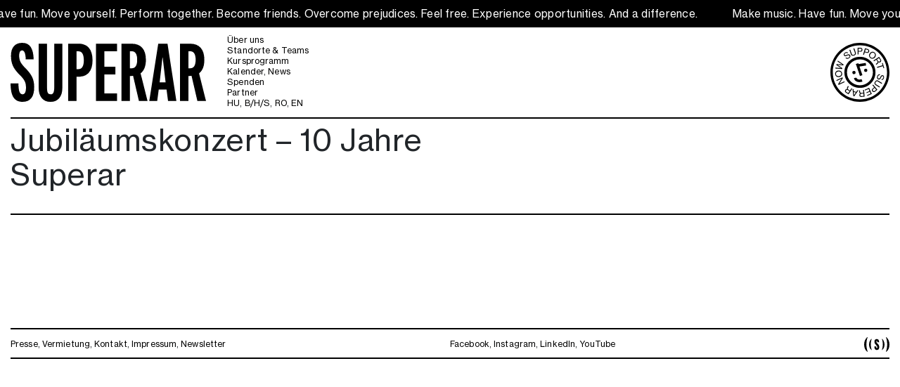

--- FILE ---
content_type: text/html; charset=UTF-8
request_url: https://www.superar.eu/event/jubilaeumskonzert-10-jahre-superar-3/
body_size: 13522
content:
<!doctype html>
<html lang="de">
  <head>
    <meta charset="utf-8">
    <meta http-equiv="x-ua-compatible" content="ie=edge">
    <meta name="viewport" content="width=device-width, initial-scale=1, shrink-to-fit=no">
    <title>Jubiläumskonzert – 10 Jahre Superar &#8211; Superar</title>
<meta name='robots' content='max-image-preview:large' />
	<style>img:is([sizes="auto" i], [sizes^="auto," i]) { contain-intrinsic-size: 3000px 1500px }</style>
	<link rel="alternate" hreflang="en" href="https://www.superar.eu/en/event/jubilaeumskonzert-10-jahre-superar-3/" />
<link rel="alternate" hreflang="de" href="https://www.superar.eu/event/jubilaeumskonzert-10-jahre-superar-3/" />
<link rel="alternate" hreflang="hu" href="https://www.superar.eu/hu/event/jubilaeumskonzert-10-jahre-superar-3/" />
<link rel="alternate" hreflang="bs" href="https://www.superar.eu/bs/event/jubilaeumskonzert-10-jahre-superar-3/" />
<link rel="alternate" hreflang="ro" href="https://www.superar.eu/ro/event/jubilaeumskonzert-10-jahre-superar-3/" />
<link rel="alternate" hreflang="x-default" href="https://www.superar.eu/event/jubilaeumskonzert-10-jahre-superar-3/" />
<link rel="stylesheet" href="/app/cache/borlabs-cookie/borlabs-cookie_1_de.css?ver=2.2.35-23">
<link rel="stylesheet" href="/app/themes/superar-202502/dist/styles/app.css?id=1d9974ddbd9aab683235">
<script type="text/javascript" src="/wp/wp-includes/js/jquery/jquery.min.js?ver=3.7.1" id="jquery-core-js"></script>
<script type="text/javascript" src="/wp/wp-includes/js/jquery/jquery-migrate.min.js?ver=3.4.1" id="jquery-migrate-js"></script>
<link rel="canonical" href="https://www.superar.eu/event/jubilaeumskonzert-10-jahre-superar-3/" />
<meta name="generator" content="WPML ver:4.8.6 stt:6,1,3,23,44;" />
<!-- Analytics by WP Statistics - https://wp-statistics.com -->
    <link rel="apple-touch-icon" sizes="180x180" href="/apple-touch-icon.png">
    <link rel="icon" type="image/png" sizes="32x32" href="/favicon-32x32.png">
    <link rel="icon" type="image/png" sizes="16x16" href="/favicon-16x16.png">
    <link rel="manifest" href="/site.webmanifest">
    <link rel="mask-icon" href="/safari-pinned-tab.svg" color="#000000">
    <meta name="msapplication-TileColor" content="#ffffff">
    <meta name="theme-color" content="#ffffff">
    
    <!-- Matomo -->
      <script>
        var _paq = window._paq = window._paq || [];
        /* tracker methods like "setCustomDimension" should be called before "trackPageView" */
        _paq.push(['trackPageView']);
        _paq.push(['enableLinkTracking']);
        (function() {
          var u="//matomo.superar.eu/";
          _paq.push(['setTrackerUrl', u+'matomo.php']);
          _paq.push(['setSiteId', '1']);
          var d=document, g=d.createElement('script'), s=d.getElementsByTagName('script')[0];
          g.async=true; g.src=u+'matomo.js'; s.parentNode.insertBefore(g,s);
        })();
      </script>
      <!-- End Matomo Code -->
  </head>

  <body class="event-template-default single single-event postid-1670 wp-embed-responsive jubilaeumskonzert-10-jahre-superar-3">
                      <div id="app">
      <div class="marquee">
  <h4>Make music. Have fun. Move yourself. Perform together. Become friends. Overcome prejudices. Feel free. Experience opportunities. And a difference.</h4>
</div>
<div class="col d-block d-md-none"><a class="superar_home_mobile" href="https://www.superar.eu/"><svg
   version="1.1" xmlns="http://www.w3.org/2000/svg" xmlns:xlink="http://www.w3.org/1999/xlink" x="0px" y="0px"
     width="279.978px" height="84.37256px" viewBox="0 0 279.978 84.37256" style="enable-background:new 0 0 279.978 84.37256;"
     xml:space="preserve">
  <defs>
  </defs>
  <path d="M33.888,63.25c0-5.37598-0.948-10.08691-2.843-14.12988c-1.896-4.04199-5.107-8.3269-9.633-12.85303
    c-3.52-3.48193-5.91-6.46997-7.166-8.96509c-1.258-2.49487-1.886-5.48389-1.886-8.96484c0-4.99097,1.43-7.48608,4.294-7.48608
    c3.094,0,4.796,4.23608,5.106,12.70801h11.374c-0.233-7.92993-1.674-13.83887-4.323-17.72705C26.16,1.94409,22.109,0,16.654,0
    c-5.146,0-9.11,1.6062-11.896,4.81616C1.973,8.02808,0.58,12.65015,0.58,18.68506c0,5.37695,0.929,10.10718,2.786,14.18799
    c1.856,4.08203,5.048,8.34619,9.574,12.79517c3.482,3.40381,5.88,6.37402,7.196,8.90698c1.314,2.53394,1.973,5.58081,1.973,9.13892
    c0,6.5769-1.625,9.86499-4.875,9.86499c-1.973,0-3.434-1.10303-4.381-3.30786c-0.948-2.20508-1.461-6.28613-1.538-12.24414H0
    c0.077,9.09204,1.479,15.75513,4.207,19.99097c2.727,4.23608,7.069,6.354,13.027,6.354
    C28.336,84.37207,33.888,77.33203,33.888,63.25"/>
  <path d="M74.217,64.17847V1.21851H62.612v62.03198c0,3.79102-0.397,6.46021-1.19,8.00708c-0.793,1.5481-2.099,2.32104-3.917,2.32104
    c-2.012,0-3.394-0.75391-4.14899-2.26294c-0.755-1.50806-1.131-4.19702-1.131-8.06519V1.21851H40.271v62.95996
    c0,6.34521,1.48,11.29614,4.439,14.85522c2.96,3.55981,7.137,5.33887,12.534,5.33887c5.397,0,9.574-1.77905,12.534-5.33887
    C72.737,75.47461,74.217,70.52368,74.217,64.17847"/>
  <path d="M112.28259,7.22461c-3.443-4.00391-8.53-6.00586-15.26099-6.00586h-14.507v81.99292h12.012V48.51074h2.495
    c6.731,0,11.81799-2.00098,15.26099-6.00513c3.443-4.00391,5.165-9.88403,5.165-17.64087
    C117.44759,17.10962,115.72559,11.22876,112.28259,7.22461 M97.0216,37.60156h-2.495V12.01172h2.495
    c5.299,0,7.95,4.2749,7.95,12.82397C104.9716,33.34668,102.32059,37.60156,97.0216,37.60156"/>
  <polygon points="152.54959,83.21143 152.54959,72.41846 134.3866,72.41846 134.3866,45.08643 150.17059,45.08643
    150.17059,34.23657 134.3866,34.23657 134.3866,12.01147 152.54959,12.01147 152.54959,1.21851 122.3746,1.21851 122.3746,83.21143
    "/>
  <path d="M186.26538,43.63647c5.06702-3.90601,7.60202-10.36694,7.60202-19.3811c0-7.50488-1.741-13.21997-5.22302-17.14697
    c-3.48099-3.92603-8.54999-5.88989-15.20297-5.88989h-14.50702v81.99292h12.01199V47.35034h2.49503
    c0.92899-0.03784,1.625-0.09595,2.08899-0.17383l8.35599,36.03491h12.36002L186.26538,43.63647z M173.44141,36.3833h-2.49503
    V12.01147h2.49503c5.29898,0,7.94998,4.08203,7.94998,12.2439C181.39139,32.34131,178.74039,36.3833,173.44141,36.3833"/>
  <path d="M224.82999,1.21875h-13.28799l-12.82401,81.99292H210.091l2.147-16.42188h11.19998l2.146,16.42188h11.95401
    L224.82999,1.21875z M213.573,56.57666l4.004-35.51294h0.34799l4.17801,35.51294H213.573z"/>
  <path d="M269.99698,43.63647c5.06702-3.90601,7.60101-10.36694,7.60101-19.3811c0-7.50488-1.741-13.21997-5.22202-17.14697
    c-3.48199-3.92603-8.54999-5.88989-15.20297-5.88989h-14.50699v81.99292h12.01196V47.35034h2.49503
    c0.92798-0.03784,1.625-0.09595,2.08899-0.17383l8.35599,36.03491H279.978L269.99698,43.63647z M257.173,36.3833h-2.49503V12.01147
    h2.49503c5.29898,0,7.94897,4.08203,7.94897,12.2439C265.12198,32.34131,262.47198,36.3833,257.173,36.3833"/>
</svg></a></div>

<div class="relative">
<header class="banner" data-toggle="sticky-onscroll">
  <div class="container-fluid">
    <div class="header_border">
      <div class="row align-items-center navbar-expand-md">
        <div class="col-12 d-block d-md-none">
          <div class="row header_mobile_navigation navbar-background" id="navbarMobile">
            <div class="col-6">
              <a class="superar-navbar-toggler" data-toggle="collapse" data-target="#navbarNavDropdown" aria-controls="navbarNavDropdown" aria-expanded="false" aria-label="Toggle navigation">
                <button class="hamburger hamburger--spring js-hamburger" type="button">
                  <span class="hamburger-box">
                    <span class="hamburger-inner"></span>
                  </span>
                </button>
              </a>
            </div>
            <div class="col-6 text-right">
              <a class="donate-mobile" href="/spenden">Spenden</a>            </div>
          </div>
        </div>
        <div class="d-none d-md-block col-md-auto">
          <a class="superar_home" href="https://www.superar.eu/"><svg
             version="1.1" xmlns="http://www.w3.org/2000/svg" xmlns:xlink="http://www.w3.org/1999/xlink" x="0px" y="0px"
            	 width="279.978px" height="84.37256px" viewBox="0 0 279.978 84.37256" style="enable-background:new 0 0 279.978 84.37256;"
            	 xml:space="preserve">
            <defs>
            </defs>
            <path d="M33.888,63.25c0-5.37598-0.948-10.08691-2.843-14.12988c-1.896-4.04199-5.107-8.3269-9.633-12.85303
            	c-3.52-3.48193-5.91-6.46997-7.166-8.96509c-1.258-2.49487-1.886-5.48389-1.886-8.96484c0-4.99097,1.43-7.48608,4.294-7.48608
            	c3.094,0,4.796,4.23608,5.106,12.70801h11.374c-0.233-7.92993-1.674-13.83887-4.323-17.72705C26.16,1.94409,22.109,0,16.654,0
            	c-5.146,0-9.11,1.6062-11.896,4.81616C1.973,8.02808,0.58,12.65015,0.58,18.68506c0,5.37695,0.929,10.10718,2.786,14.18799
            	c1.856,4.08203,5.048,8.34619,9.574,12.79517c3.482,3.40381,5.88,6.37402,7.196,8.90698c1.314,2.53394,1.973,5.58081,1.973,9.13892
            	c0,6.5769-1.625,9.86499-4.875,9.86499c-1.973,0-3.434-1.10303-4.381-3.30786c-0.948-2.20508-1.461-6.28613-1.538-12.24414H0
            	c0.077,9.09204,1.479,15.75513,4.207,19.99097c2.727,4.23608,7.069,6.354,13.027,6.354
            	C28.336,84.37207,33.888,77.33203,33.888,63.25"/>
            <path d="M74.217,64.17847V1.21851H62.612v62.03198c0,3.79102-0.397,6.46021-1.19,8.00708c-0.793,1.5481-2.099,2.32104-3.917,2.32104
            	c-2.012,0-3.394-0.75391-4.14899-2.26294c-0.755-1.50806-1.131-4.19702-1.131-8.06519V1.21851H40.271v62.95996
            	c0,6.34521,1.48,11.29614,4.439,14.85522c2.96,3.55981,7.137,5.33887,12.534,5.33887c5.397,0,9.574-1.77905,12.534-5.33887
            	C72.737,75.47461,74.217,70.52368,74.217,64.17847"/>
            <path d="M112.28259,7.22461c-3.443-4.00391-8.53-6.00586-15.26099-6.00586h-14.507v81.99292h12.012V48.51074h2.495
            	c6.731,0,11.81799-2.00098,15.26099-6.00513c3.443-4.00391,5.165-9.88403,5.165-17.64087
            	C117.44759,17.10962,115.72559,11.22876,112.28259,7.22461 M97.0216,37.60156h-2.495V12.01172h2.495
            	c5.299,0,7.95,4.2749,7.95,12.82397C104.9716,33.34668,102.32059,37.60156,97.0216,37.60156"/>
            <polygon points="152.54959,83.21143 152.54959,72.41846 134.3866,72.41846 134.3866,45.08643 150.17059,45.08643
            	150.17059,34.23657 134.3866,34.23657 134.3866,12.01147 152.54959,12.01147 152.54959,1.21851 122.3746,1.21851 122.3746,83.21143
            	"/>
            <path d="M186.26538,43.63647c5.06702-3.90601,7.60202-10.36694,7.60202-19.3811c0-7.50488-1.741-13.21997-5.22302-17.14697
            	c-3.48099-3.92603-8.54999-5.88989-15.20297-5.88989h-14.50702v81.99292h12.01199V47.35034h2.49503
            	c0.92899-0.03784,1.625-0.09595,2.08899-0.17383l8.35599,36.03491h12.36002L186.26538,43.63647z M173.44141,36.3833h-2.49503
            	V12.01147h2.49503c5.29898,0,7.94998,4.08203,7.94998,12.2439C181.39139,32.34131,178.74039,36.3833,173.44141,36.3833"/>
            <path d="M224.82999,1.21875h-13.28799l-12.82401,81.99292H210.091l2.147-16.42188h11.19998l2.146,16.42188h11.95401
            	L224.82999,1.21875z M213.573,56.57666l4.004-35.51294h0.34799l4.17801,35.51294H213.573z"/>
            <path d="M269.99698,43.63647c5.06702-3.90601,7.60101-10.36694,7.60101-19.3811c0-7.50488-1.741-13.21997-5.22202-17.14697
            	c-3.48199-3.92603-8.54999-5.88989-15.20297-5.88989h-14.50699v81.99292h12.01196V47.35034h2.49503
            	c0.92798-0.03784,1.625-0.09595,2.08899-0.17383l8.35599,36.03491H279.978L269.99698,43.63647z M257.173,36.3833h-2.49503V12.01147
            	h2.49503c5.29898,0,7.94897,4.08203,7.94897,12.2439C265.12198,32.34131,262.47198,36.3833,257.173,36.3833"/>
          </svg></a>
        </div>
        <div class="col-md-auto collapse navbar-collapse navbar-background" id="navbarNavDropdown">
          <nav class="header_main_navigation">
                          <ul id="menu-header-main" class="nav"><li class="menu-item menu-ueber-uns"><a href="https://www.superar.eu/ueber-uns/">Über uns</a></li>
<li class="menu-item menu-standorte-teams"><a href="https://www.superar.eu/teams/">Standorte &#038; Teams</a></li>
<li class="menu-item menu-kursprogramm"><a href="https://www.superar.eu/kursprogramm/">Kursprogramm</a></li>
<li class="menu-item menu-kalender-news"><a href="#"><a href="/kalender/">Kalender</a>, <a href="/news/">News</a></a></li>
<li class="menu-item menu-spenden"><a href="https://www.superar.eu/spenden/">Spenden</a></li>
<li class="menu-item menu-partner"><a href="/kontakt#partner">Partner</a></li>
<li class="menu-item menu-hu-b-h-s-ro-en"><a href="#"><a href="/hu/">HU</a>, <a href="/bs/">B/H/S</a>, <a href="/ro/">RO</a>, <a href="/en/">EN</a></a></li>
</ul>
                      </nav>
        </div>
        <div class="col d-none d-md-flex text-right">
          <a class="superar_donate" href="/spenden"><svg
            version="1.1" xmlns="http://www.w3.org/2000/svg" xmlns:xlink="http://www.w3.org/1999/xlink" x="0px" y="0px"
	 width="261.85449px" height="261.85498px" viewBox="0 0 261.85449 261.85498"
	 style="enable-background:new 0 0 261.85449 261.85498;" xml:space="preserve">
<defs>
</defs>
<g>
	<g>
		<path d="M130.92706,61.90643c-38.05804,0-69.02106,30.96301-69.02106,69.02203c0,38.05695,30.96301,69.01898,69.02106,69.01898
			c38.05896,0,69.021-30.96204,69.021-69.01898C199.94806,92.86945,168.98602,61.90643,130.92706,61.90643z M130.92706,188.47046
			c-31.73004,0-57.54401-25.81305-57.54401-57.54199c0-31.73102,25.81396-57.54504,57.54401-57.54504
			c31.72998,0,57.54395,25.81403,57.54395,57.54504C188.47101,162.65741,162.65704,188.47046,130.92706,188.47046z"/>
		<circle cx="156.65784" cy="122.01654" r="7.33099"/>

			<ellipse transform="matrix(0.98709 -0.16018 0.16018 0.98709 -19.75769 18.44379)" cx="104.52051" cy="131.77086" rx="7.33099" ry="7.33104"/>
		<polygon points="142.00916,143.43274 128.8291,105.15576 158.36414,100.47675 156.56812,89.14172 125.03412,94.13574
			123.7301,90.34674 112.87811,94.08276 131.1571,147.16876 		"/>
		<path d="M120.13721,160.78265c-1.69397-1.05304-3.78296-2.96002-4.10797-6.06299l-11.41498,1.19995
			c0.62396,5.93402,4.073,11.258,9.46295,14.61005c4.16302,2.58795,9.16101,3.89197,14.552,3.89197
			c4.341,0,8.93604-0.84601,13.55005-2.54999l-3.974-10.76599C131.31024,163.65161,124.55621,163.53064,120.13721,160.78265z"/>
	</g>
	<g>
		<path d="M67.12549,67.33496l3.21875-2.43945c3.08789,3.28125,6.94434,3.47021,11.24805,0.20996
			c3.15625-2.39111,4.38867-5.53174,2.21484-8.40137c-2.3418-3.0918-5.63965-1.74854-10.48438,0.4668
			c-4.91602,2.31982-9.43555,3.8374-12.88867-0.72168c-3.01953-3.98486-1.45898-8.87891,3.41797-12.57422
			c5.83398-4.41943,10.66992-3.46729,14.31055,0.14697l-3.15625,2.39062c-2.58789-2.55566-5.84277-2.54736-9.18945-0.01172
			c-3.125,2.3667-4.19922,5.1875-2.41211,7.5459c1.95703,2.58301,5.09375,1.35986,9.21875-0.6123
			c5.29102-2.55273,10.36133-4.53711,14.37109,0.75488c3.4043,4.49463,1.61426,9.81494-3.51855,13.70312
			C76.84619,72.81543,70.80908,71.66943,67.12549,67.33496z"/>
	</g>
	<g>
		<path d="M90.87158,50.49756l-6.65039-18.94238l3.84863-1.35156l6.53223,18.60352c1.61621,4.60254,4.88477,5.70215,9.375,4.12598
			c4.33984-1.52441,6.20312-4.42578,4.58691-9.02832l-6.53223-18.60352l3.84961-1.35156l6.65039,18.94238
			c2.37207,6.75488-1.32617,11.18945-7.47754,13.34961C98.75244,58.45361,93.24365,57.25244,90.87158,50.49756z"/>
	</g>
	<path d="M140.14941,24.68213c-1.51758-1.84277-3.95508-2.88672-7.11426-2.8916l-12.51758-0.02148l-0.05029,29.75488
		l4.11914,0.00684l0.02051-12.23828l7.99854,0.01367c6.43848,0.01074,9.64453-3.30273,9.65332-8.78125
		C142.2627,28.16455,141.4668,26.24365,140.14941,24.68213z M132.21143,35.98584l-7.59863-0.0127l0.01807-10.6377l7.75879,0.01367
		c3.67871,0.00586,5.79492,1.80957,5.78906,5.28906C138.17383,33.95752,136.25098,35.99268,132.21143,35.98584z"/>
	<path d="M171.5,32.39893c-0.90332-2.20801-2.92188-3.92676-5.93848-4.86816l-11.9502-3.72754l-8.85938,28.40527l3.93164,1.22656
		l3.64453-11.68262l7.63574,2.38086c6.14648,1.91797,10.18945-0.29785,11.82129-5.52734
		C172.48827,36.35205,172.2959,34.28174,171.5,32.39893z M167.85449,37.50439c-0.98828,3.16992-3.42773,4.54492-7.28418,3.3418
		l-7.25391-2.2627l3.16797-10.15527l7.40625,2.31055C167.40332,31.83447,168.89062,34.18408,167.85449,37.50439z"/>
	<path d="M195.62793,42.48682c-7.27441-5.29785-15.65234-3.23633-20.90332,3.97266
		c-5.22656,7.17676-4.64062,15.81641,2.63281,21.11426c7.24219,5.27344,15.70801,3.22656,20.93555-3.94922
		C203.54297,56.41553,202.86914,47.76123,195.62793,42.48682z M194.86523,61.12842
		c-4.00197,5.49512-9.92578,7.51367-15.38867,3.53516c-5.46289-3.97949-5.39062-10.25977-1.38867-15.75586
		c4.02637-5.52734,10.00488-7.55566,15.46875-3.57617C199.01953,49.31006,198.89258,55.59912,194.86523,61.12842z"/>
	<path d="M223.60938,73.80371l-7.58398-11.66992l-24.94824,16.2168l2.22266,3.41992l10.39453-6.75684l4.31543,6.63965
		c2.11523,3.25293,1.79883,5.55664-1.56836,8.08008c-3.81641,2.86133-4.91309,3.66992-5.01172,4.54492l2.37598,3.6543
		l0.16797-0.10938c0.00781-0.7207,0.99707-1.84082,4.72363-4.69238c3.43555-2.56641,4.58984-4.46191,3.59766-7.82324
		l0.09961-0.06445c3.19727,2.64355,6.15039,2.48828,9.20117,0.50586C225.7207,83.06738,226.50781,78.2627,223.60938,73.80371z
		 M218.80469,82.55566c-2.7168,1.76562-5.51562,1.19922-7.7168-2.1875l-4.64258-7.14258l8.85156-5.75391l4.75195,7.31055
		C222.33691,78.30371,221.7207,80.65918,218.80469,82.55566z"/>
	<g>
		<polygon points="232.01562,89.18262 238.78125,111.87207 235.33105,112.90039 232.53125,103.51074 207.4668,110.98438
			206.28906,107.03613 231.35352,99.5625 228.56543,90.21191 		"/>
	</g>
	<g>
		<path d="M219.91602,139.67383l-0.90723,3.93604c-4.47266-0.53809-7.55371,1.78906-8.76562,7.0498
			c-0.88965,3.8584,0.17871,7.05957,3.68652,7.86816c3.7793,0.87109,5.44824-2.27344,7.74707-7.08008
			c2.28516-4.93164,4.78125-8.99414,10.35352-7.70947c4.87207,1.12256,6.81152,5.87939,5.4375,11.84229
			c-1.64355,7.13086-5.96484,9.5-11.07617,9.06152l0.88965-3.8584c3.62402,0.30273,6.11719-1.79102,7.06055-5.88281
			c0.87988-3.81934-0.10353-6.67285-2.9873-7.33789c-3.15723-0.72754-4.78125,2.22266-6.68262,6.38086
			c-2.42383,5.35156-5.04297,10.12402-11.51172,8.63281c-5.49609-1.26562-7.53125-6.49609-6.08594-12.77051
			C208.94238,141.7002,214.31055,138.70996,219.91602,139.67383z"/>
	</g>
	<g>
		<path d="M212.39062,167.99658l17.06641,10.57422l-2.14844,3.4668l-16.76074-10.38477
			c-4.14746-2.56934-7.38184-1.37402-9.88867,2.67188c-2.42285,3.90918-2.05273,7.33789,2.09473,9.9082l16.76074,10.38379
			l-2.14844,3.46777l-17.06641-10.57422c-6.08496-3.76953-5.98926-9.54492-2.55566-15.08594
			C201.26172,166.74658,206.30469,164.22607,212.39062,167.99658z"/>
	</g>
	<path d="M189.3623,185.25244l-3.15918,2.64258l7.85156,9.38672l-6.13574,5.13086
		c-4.93848,4.13184-5.26465,8.73047-1.74902,12.93359c1.51367,1.81055,3.3584,2.76953,5.37305,3.11914
		c2.3457,0.43555,4.88281-0.33203,7.30664-2.35938l9.60156-8.03027L189.3623,185.25244z M197.05664,212.96533
		c-2.82227,2.36133-5.60156,2.33984-7.83398-0.32812c-2.13086-2.54688-1.9668-5.3418,1.13281-7.93359l5.82812-4.875l6.82422,8.15918
		L197.05664,212.96533z"/>
	<g>
		<polygon points="183.58008,226.88525 164.17188,235.3042 162.73926,232.00244 178.40527,225.20557 174.82422,216.95166
			160.66211,223.09424 159.30957,219.97705 173.47168,213.83252 169.47656,204.62354 153.40625,211.59521 151.92676,208.18213
			171.73926,199.58838 		"/>
	</g>
	<path d="M148.95898,208.90381l-4.06055,0.39355l1.19434,12.33984l-7.88184,0.76172c-3.86133,0.375-5.75879-0.96875-6.44238-5.12109
		c-0.77734-4.70605-0.9873-6.05273-1.71777-6.54395l-4.33984,0.41992l0.01953,0.19922
		c0.63574,0.33984,1.17285,1.73535,1.98145,6.35742c0.69043,4.2334,1.83887,6.12988,5.2793,6.80176l0.01172,0.11914
		c-3.82227,1.61621-5.04785,4.30664-4.69727,7.92871c0.47363,4.89648,4.37207,7.81348,9.66699,7.30078l13.85254-1.34082
		L148.95898,208.90381z M138.74707,236.25049c-4.17969,0.4043-5.98438-1.22852-6.31934-4.69336
		c-0.3125-3.22266,1.48145-5.44531,5.50195-5.83496l8.47852-0.82129l1.01758,10.50977L138.74707,236.25049z"/>
	<path d="M119.80078,210.10303l-5.10547,7.64844l-11.34863-2.91895l-0.7041-9.14258l-4.33789-1.11621l3.2002,31.54785
		l4.41504,1.13477l17.94824-26.10742L119.80078,210.10303z M107.91406,227.89893c-1.61719,2.43457-3.35596,5.66211-3.35596,5.66211
		l-0.11621-0.0293c0,0,0.08203-3.53027-0.16846-6.56836l-0.67773-8.76367l9.21777,2.37109L107.91406,227.89893z"/>
	<path d="M93.39209,201.45557l-6.79053,10.37305l-6.625-4.33789c-3.24561-2.125-3.88574-4.35938-1.81982-8.02734
		c2.33887-4.15625,3.01709-5.33789,2.75488-6.17871l-3.64697-2.3877l-0.10938,0.16797
		c0.2832,0.66211-0.17139,2.08594-2.43311,6.19727c-2.11035,3.73438-2.40234,5.93359-0.13965,8.61035l-0.06543,0.09961
		c-3.9917-1.13184-6.63135,0.19922-8.625,3.24512c-2.69434,4.11523-1.47998,8.83008,2.9707,11.74414l11.64355,7.62305
		l16.29834-24.89453L93.39209,201.45557z M79.02148,223.40479l-7.29443-4.77539c-3.51318-2.30078-3.89893-4.70312-1.99316-7.61523
		c1.77441-2.70996,4.56445-3.32031,7.94385-1.10742l7.12695,4.66602L79.02148,223.40479z"/>
	<g>
		<path d="M36.23682,186.86865l-1.7959-3.88379l11.7959-18.89453c1.3916-2.22949,3.979-5.49609,3.979-5.49609l-0.05029-0.10938
			c0,0-3.40332,1.88184-5.65381,2.92285l-16.5166,7.6377l-1.61133-3.48438l27.00684-12.48926l1.7793,3.84766l-11.8125,18.8584
			c-1.4292,2.24609-3.90918,5.55273-3.90918,5.55273l0.03369,0.07227c0,0,3.41992-1.8457,5.59766-2.85352l16.55273-7.6543
			l1.61133,3.48438L36.23682,186.86865z"/>
	</g>
	<path d="M52.0332,136.37549c-0.64502-8.93555-7.67188-14.08203-16.52832-13.44336
		c-8.89453,0.6416-15.0708,6.74121-14.42578,15.67676c0.64795,8.97559,7.62988,14.04492,16.52441,13.40234
		C46.45996,151.37256,52.68115,145.3501,52.0332,136.37549z M37.3042,147.86279c-6.82129,0.49219-12.229-2.76562-12.71533-9.50684
		s4.3999-10.70312,11.22119-11.19531c6.78125-0.48926,12.14697,2.73242,12.6333,9.47363S44.08545,147.37354,37.3042,147.86279z"/>
	<g>
		<path d="M21.12305,113.9082L22.5,109.85693l17.96289,1.58594c2.99609,0.2583,7.90918,1.21094,7.90918,1.21094l0.02637-0.07617
			c0,0-4.47559-2.36621-6.99609-4.02539L26.40039,98.3833l1.39062-4.08936l18.03906,1.23291c3.00977,0.21973,8,1.07227,8,1.07227
			l0.02539-0.07617c0,0-4.4502-2.31543-6.98242-3.93701L31.7168,82.74512l1.35156-3.97559L58.5752,96.18408l-1.27441,3.74854
			l-19.59375-1.50732c-2.71777-0.20605-7.49316-1.06934-7.49316-1.06934l-0.02637,0.07617c0,0,4.2998,2.26367,6.54102,3.74414
			l16.37695,11.10059l-1.31348,3.8623L21.12305,113.9082z"/>
	</g>
	<path d="M130.92725,0C58.7334,0,0,58.7334,0,130.92725c0,72.19434,58.7334,130.92773,130.92725,130.92773
		s130.92725-58.7334,130.92725-130.92773C261.85449,58.7334,203.12109,0,130.92725,0z M130.92725,251.13037
		c-66.27979,0-120.20264-53.92285-120.20264-120.20312c0-66.27979,53.92285-120.20264,120.20264-120.20264
		s120.20264,53.92285,120.20264,120.20264C251.12988,197.20752,197.20703,251.13037,130.92725,251.13037z"/>
</g>
</svg></a>
        </div>
      </div>
    </div>
  </div>
</header>
</div>

<div class="container-fluid superar-fix">
  <main class="main">
           <article class="post-1670 event type-event status-publish hentry country-wien">
  <div class="segment">
    <div class="row">
      <div class="col-12 col-md-6">
        
    <header>
      <h2>
        Jubiläumskonzert – 10 Jahre Superar
      </h2>
          </header>
  
    <div class="entry-content">
      <div class="row">
        <div class="col-12 ">
                  </div>
      </div>
    </div>
  
    <footer>
      
    </footer>
    
      </div>
            </div>
  </div>
</article>
    </main>

  </div>

<footer class="content-info">
  <div class="container-fluid">
    <div class="footer_border">
      <div class="row align-items-center">
        <div class="col-6 col-md-6">
          <nav class="footer_site_navigation">
                          <ul id="menu-footer-site" class="nav"><li class="menu-item menu-presse"><a href="https://www.superar.eu/presse/">Presse</a></li>
<li class="menu-item menu-vermietung"><a target="_blank" href="/app/uploads/2025/10/2025_10_21_Raumvermietung_Superar_NEU-1.pdf">Vermietung</a></li>
<li class="menu-item menu-kontakt"><a href="https://www.superar.eu/kontakt/">Kontakt</a></li>
<li class="menu-item menu-impressum"><a href="https://www.superar.eu/kontakt/">Impressum</a></li>
<li class="menu-item menu-newsletter"><a href="http://eepurl.com/dzpJBH">Newsletter</a></li>
</ul>
                      </nav>
        </div>
        <div class="col-6 col-md-6 pl-0">
          <div class="row align-items-center">
            <div class="col-8">
              <nav class="footer_social_navigation">
                                  <ul id="menu-footer-social-media" class="nav"><li class="social-facebook menu-item menu-facebook"><a href="https://www.facebook.com/superarwien"><span class="d-none d-md-inline">Facebook</span></a></li>
<li class="social-instagram menu-item menu-instagram"><a href="https://www.instagram.com/superarwien/"><span class="d-none d-md-inline">Instagram</span></a></li>
<li class="menu-item menu-linkedin"><a href="https://www.linkedin.com/company/80759205/admin/dashboard/"><span class="d-none d-md-inline">LinkedIn</span></a></li>
<li class="social-youtube menu-item menu-youtube"><a href="https://www.youtube.com/channel/UCD5mbsCVog6D8ggHauynQ-w/featured"><span class="d-none d-md-inline">YouTube</span></a></li>
</ul>
                              </nav>
            </div>
            <div class="col-4 text-right">

<a href="https://www.superar.eu/" class="superar_donate"><svg
   version="1.1" xmlns="http://www.w3.org/2000/svg" xmlns:xlink="http://www.w3.org/1999/xlink" x="0px" y="0px"
	 width="30.6131px" height="18.094px" viewBox="0 0 30.6131 18.094" style="enable-background:new 0 0 30.6131 18.094;"
	 xml:space="preserve">
<defs>
</defs>
<path d="M4.24729,17.865c-1.06702-3.447-1.44812-5.314-1.44812-8.914c0-3.504,0.3811-5.904,1.37207-8.666L3.79026,0
	c-2.07605,1.714-3.771,4.933-3.79004,8.932c-0.01904,4.114,1.21899,6.99,3.92297,9.162L4.24729,17.865z"/>
<path d="M26.36594,17.865c1.06689-3.447,1.448-5.314,1.448-8.914c0-3.504-0.3811-5.904-1.37207-8.666L26.82285,0
	c2.07605,1.714,3.771,4.933,3.79004,8.932c0.01904,4.114-1.21899,6.99-3.92297,9.162L26.36594,17.865z"/>
<path d="M9.17966,15.7349c-0.80908-2.615-1.09802-4.03-1.09802-6.761c0-2.658,0.28894-4.478,1.03992-6.572l-0.28894-0.217
	c-1.57397,1.3-2.85999,3.741-2.87402,6.775c-0.01501,3.12,0.92395,5.302,2.97595,6.948L9.17966,15.7349z"/>
<path d="M21.43357,15.7349c0.80896-2.615,1.0979-4.03,1.0979-6.761c0-2.658-0.28894-4.478-1.03992-6.572l0.28894-0.217
	c1.57397,1.3,2.85999,3.741,2.87402,6.775c0.01501,3.12-0.92395,5.302-2.97595,6.948L21.43357,15.7349z"/>
<path d="M17.52463,14.8489c0.48999-0.589,0.73596-1.435,0.73596-2.538c0-0.907-0.15503-1.686-0.46497-2.336
	c-0.30908-0.649-0.84106-1.327-1.59509-2.032c-0.52795-0.502-0.89099-0.936-1.08996-1.301s-0.29895-0.798-0.29895-1.301
	c0-0.527,0.15698-0.791,0.46899-0.791c0.39197-0.006,0.59497,0.582,0.60693,1.766h2.25305c-0.03699-2.636-1.00208-3.955-2.896-3.955
	c-0.88904,0-1.57605,0.264-2.06006,0.791c-0.48499,0.528-0.72693,1.276-0.72693,2.244c0,0.895,0.15698,1.668,0.46899,2.317
	c0.31299,0.65,0.84595,1.334,1.59998,2.051c0.52698,0.503,0.88904,0.933,1.08496,1.292c0.19604,0.359,0.29504,0.795,0.29504,1.31
	c-0.00696,0.791-0.19702,1.186-0.57007,1.186c-0.14795,0-0.26892-0.05-0.36389-0.151c-0.09509-0.101-0.17505-0.319-0.23901-0.653
	c-0.06409-0.334-0.09607-0.802-0.09607-1.402h-2.27197c0.01294,1.483,0.26196,2.585,0.75,3.305
	c0.48694,0.721,1.24597,1.081,2.276,1.081C16.3226,15.7319,17.03452,15.4379,17.52463,14.8489"/>
</svg></a>
            </div>
          </div>
        </div>
      </div>
    </div>
  </div>
</footer>
    </div>

        <!--googleoff: all--><div data-nosnippet><script id="BorlabsCookieBoxWrap" type="text/template"><div id="BorlabsCookieBox" class="">
    <div class="bottom-center" style="display: none;">

        <div class="_brlbs-box-wrap">
            <div class="_brlbs-box">
                <div class="cookie-box">
                                   <div class="bright">
                    <div class="container-fluid">
                        <div class="row align-items-end">
                            <div class="col-7 col-md-4"><p>Wir verwenden lokale Cookies, um die Webseite bestmöglich
          anpassen zu können. Wenn Sie auf dieser Seite weitersurfen, stimmen Sie der Cookie-Nutzung zu.</p></div>
                            <div class="col-5 pl-0 col-md-3 offset-md-5 text-right">
                                <p class="_brlbs-accept text-right"><a class="text-center _brlbs-btn _brlbs-btn-accept-all cursor" data-cookie-accept>Ich stimme zu</a></p>
                            </div>
                        </div>
                    </div>
                  </div>
                </div>
            </div>
        </div>
    </div>
</div>
</script></div><!--googleon: all--><script type="text/javascript" id="wp-statistics-tracker-js-extra">
/* <![CDATA[ */
var WP_Statistics_Tracker_Object = {"requestUrl":"https:\/\/www.superar.eu\/wp-json\/wp-statistics\/v2","ajaxUrl":"https:\/\/www.superar.eu\/wp\/wp-admin\/admin-ajax.php","hitParams":{"wp_statistics_hit":1,"source_type":"post_type_event","source_id":1670,"search_query":"","signature":"b8f0bce469d04774602541ee317a569b","endpoint":"hit"},"option":{"dntEnabled":false,"bypassAdBlockers":false,"consentIntegration":{"name":null,"status":[]},"isPreview":false,"userOnline":false,"trackAnonymously":false,"isWpConsentApiActive":false,"consentLevel":"functional"},"isLegacyEventLoaded":"","customEventAjaxUrl":"https:\/\/www.superar.eu\/wp\/wp-admin\/admin-ajax.php?action=wp_statistics_custom_event&nonce=f84d8a0aaf","onlineParams":{"wp_statistics_hit":1,"source_type":"post_type_event","source_id":1670,"search_query":"","signature":"b8f0bce469d04774602541ee317a569b","action":"wp_statistics_online_check"},"jsCheckTime":"60000"};
/* ]]> */
</script>
<script type="text/javascript" src="/app/plugins/wp-statistics/assets/js/tracker.js?ver=14.16" id="wp-statistics-tracker-js"></script>
<script type="text/javascript" id="sage/vendor.js-js-before">
/* <![CDATA[ */
/******/ (function(modules) { // webpackBootstrap
/******/ 	// install a JSONP callback for chunk loading
/******/ 	function webpackJsonpCallback(data) {
/******/ 		var chunkIds = data[0];
/******/ 		var moreModules = data[1];
/******/ 		var executeModules = data[2];
/******/
/******/ 		// add "moreModules" to the modules object,
/******/ 		// then flag all "chunkIds" as loaded and fire callback
/******/ 		var moduleId, chunkId, i = 0, resolves = [];
/******/ 		for(;i < chunkIds.length; i++) {
/******/ 			chunkId = chunkIds[i];
/******/ 			if(Object.prototype.hasOwnProperty.call(installedChunks, chunkId) && installedChunks[chunkId]) {
/******/ 				resolves.push(installedChunks[chunkId][0]);
/******/ 			}
/******/ 			installedChunks[chunkId] = 0;
/******/ 		}
/******/ 		for(moduleId in moreModules) {
/******/ 			if(Object.prototype.hasOwnProperty.call(moreModules, moduleId)) {
/******/ 				modules[moduleId] = moreModules[moduleId];
/******/ 			}
/******/ 		}
/******/ 		if(parentJsonpFunction) parentJsonpFunction(data);
/******/
/******/ 		while(resolves.length) {
/******/ 			resolves.shift()();
/******/ 		}
/******/
/******/ 		// add entry modules from loaded chunk to deferred list
/******/ 		deferredModules.push.apply(deferredModules, executeModules || []);
/******/
/******/ 		// run deferred modules when all chunks ready
/******/ 		return checkDeferredModules();
/******/ 	};
/******/ 	function checkDeferredModules() {
/******/ 		var result;
/******/ 		for(var i = 0; i < deferredModules.length; i++) {
/******/ 			var deferredModule = deferredModules[i];
/******/ 			var fulfilled = true;
/******/ 			for(var j = 1; j < deferredModule.length; j++) {
/******/ 				var depId = deferredModule[j];
/******/ 				if(installedChunks[depId] !== 0) fulfilled = false;
/******/ 			}
/******/ 			if(fulfilled) {
/******/ 				deferredModules.splice(i--, 1);
/******/ 				result = __webpack_require__(__webpack_require__.s = deferredModule[0]);
/******/ 			}
/******/ 		}
/******/
/******/ 		return result;
/******/ 	}
/******/
/******/ 	// The module cache
/******/ 	var installedModules = {};
/******/
/******/ 	// object to store loaded and loading chunks
/******/ 	// undefined = chunk not loaded, null = chunk preloaded/prefetched
/******/ 	// Promise = chunk loading, 0 = chunk loaded
/******/ 	var installedChunks = {
/******/ 		"/scripts/manifest": 0
/******/ 	};
/******/
/******/ 	var deferredModules = [];
/******/
/******/ 	// The require function
/******/ 	function __webpack_require__(moduleId) {
/******/
/******/ 		// Check if module is in cache
/******/ 		if(installedModules[moduleId]) {
/******/ 			return installedModules[moduleId].exports;
/******/ 		}
/******/ 		// Create a new module (and put it into the cache)
/******/ 		var module = installedModules[moduleId] = {
/******/ 			i: moduleId,
/******/ 			l: false,
/******/ 			exports: {}
/******/ 		};
/******/
/******/ 		// Execute the module function
/******/ 		modules[moduleId].call(module.exports, module, module.exports, __webpack_require__);
/******/
/******/ 		// Flag the module as loaded
/******/ 		module.l = true;
/******/
/******/ 		// Return the exports of the module
/******/ 		return module.exports;
/******/ 	}
/******/
/******/
/******/ 	// expose the modules object (__webpack_modules__)
/******/ 	__webpack_require__.m = modules;
/******/
/******/ 	// expose the module cache
/******/ 	__webpack_require__.c = installedModules;
/******/
/******/ 	// define getter function for harmony exports
/******/ 	__webpack_require__.d = function(exports, name, getter) {
/******/ 		if(!__webpack_require__.o(exports, name)) {
/******/ 			Object.defineProperty(exports, name, { enumerable: true, get: getter });
/******/ 		}
/******/ 	};
/******/
/******/ 	// define __esModule on exports
/******/ 	__webpack_require__.r = function(exports) {
/******/ 		if(typeof Symbol !== "undefined" && Symbol.toStringTag) {
/******/ 			Object.defineProperty(exports, Symbol.toStringTag, { value: "Module" });
/******/ 		}
/******/ 		Object.defineProperty(exports, "__esModule", { value: true });
/******/ 	};
/******/
/******/ 	// create a fake namespace object
/******/ 	// mode & 1: value is a module id, require it
/******/ 	// mode & 2: merge all properties of value into the ns
/******/ 	// mode & 4: return value when already ns object
/******/ 	// mode & 8|1: behave like require
/******/ 	__webpack_require__.t = function(value, mode) {
/******/ 		if(mode & 1) value = __webpack_require__(value);
/******/ 		if(mode & 8) return value;
/******/ 		if((mode & 4) && typeof value === "object" && value && value.__esModule) return value;
/******/ 		var ns = Object.create(null);
/******/ 		__webpack_require__.r(ns);
/******/ 		Object.defineProperty(ns, "default", { enumerable: true, value: value });
/******/ 		if(mode & 2 && typeof value != "string") for(var key in value) __webpack_require__.d(ns, key, function(key) { return value[key]; }.bind(null, key));
/******/ 		return ns;
/******/ 	};
/******/
/******/ 	// getDefaultExport function for compatibility with non-harmony modules
/******/ 	__webpack_require__.n = function(module) {
/******/ 		var getter = module && module.__esModule ?
/******/ 			function getDefault() { return module["default"]; } :
/******/ 			function getModuleExports() { return module; };
/******/ 		__webpack_require__.d(getter, "a", getter);
/******/ 		return getter;
/******/ 	};
/******/
/******/ 	// Object.prototype.hasOwnProperty.call
/******/ 	__webpack_require__.o = function(object, property) { return Object.prototype.hasOwnProperty.call(object, property); };
/******/
/******/ 	// __webpack_public_path__
/******/ 	__webpack_require__.p = "/";
/******/
/******/ 	var jsonpArray = window["webpackJsonp"] = window["webpackJsonp"] || [];
/******/ 	var oldJsonpFunction = jsonpArray.push.bind(jsonpArray);
/******/ 	jsonpArray.push = webpackJsonpCallback;
/******/ 	jsonpArray = jsonpArray.slice();
/******/ 	for(var i = 0; i < jsonpArray.length; i++) webpackJsonpCallback(jsonpArray[i]);
/******/ 	var parentJsonpFunction = oldJsonpFunction;
/******/
/******/
/******/ 	// run deferred modules from other chunks
/******/ 	checkDeferredModules();
/******/ })
/************************************************************************/
/******/ ([]);
//# sourceMappingURL=manifest.js.map
/* ]]> */
</script>
<script type="text/javascript" src="/app/themes/superar-202502/dist/scripts/vendor.js?id=7a6d6f6913e0682065b2" id="sage/vendor.js-js"></script>
<script type="text/javascript" src="/app/themes/superar-202502/dist/scripts/app.js?id=8a9cf6c3726c96284465" id="sage/app.js-js"></script>
<script type="text/javascript" id="borlabs-cookie-js-extra">
/* <![CDATA[ */
var borlabsCookieConfig = {"ajaxURL":"https:\/\/www.superar.eu\/wp\/wp-admin\/admin-ajax.php","language":"de","animation":"1","animationDelay":"","animationIn":"fadeIn","animationOut":"fadeOut","blockContent":"1","boxLayout":"box","boxLayoutAdvanced":"","automaticCookieDomainAndPath":"1","cookieDomain":"www.superar.eu","cookiePath":"\/","cookieLifetime":"365","cookieLifetimeEssentialOnly":"365","crossDomainCookie":[],"cookieBeforeConsent":"","cookiesForBots":"1","cookieVersion":"2","hideCookieBoxOnPages":[],"respectDoNotTrack":"","reloadAfterConsent":"","showCookieBox":"1","cookieBoxIntegration":"javascript","ignorePreSelectStatus":"1","cookies":{"essential":["borlabs-cookie","wpml"]}};
var borlabsCookieCookies = {"essential":{"borlabs-cookie":{"cookieNameList":{"borlabs-cookie":"borlabs-cookie"},"settings":[]},"wpml":{"cookieNameList":{"_icl_*":"_icl_*","wpml_*":"wpml_*","wp-wpml_*":"wp-wpml_*"},"settings":{"blockCookiesBeforeConsent":"0"}}}};
/* ]]> */
</script>
<script type="text/javascript" src="/app/plugins/borlabs-cookie/javascript/borlabs-cookie.min.js?ver=2.2.35" id="borlabs-cookie-js"></script>
<script type="text/javascript" id="borlabs-cookie-js-after">
/* <![CDATA[ */
document.addEventListener("DOMContentLoaded", function (e) {
var borlabsCookieContentBlocker = {"facebook": {"id": "facebook","global": function (contentBlockerData) {  },"init": function (el, contentBlockerData) { if(typeof FB === "object") { FB.XFBML.parse(el.parentElement); } },"settings": {"executeGlobalCodeBeforeUnblocking":false}},"default": {"id": "default","global": function (contentBlockerData) {  },"init": function (el, contentBlockerData) {  },"settings": {"executeGlobalCodeBeforeUnblocking":false}},"googlemaps": {"id": "googlemaps","global": function (contentBlockerData) {  },"init": function (el, contentBlockerData) {  },"settings": {"executeGlobalCodeBeforeUnblocking":false}},"instagram": {"id": "instagram","global": function (contentBlockerData) {  },"init": function (el, contentBlockerData) { if (typeof instgrm === "object") { instgrm.Embeds.process(); } },"settings": {"executeGlobalCodeBeforeUnblocking":false}},"openstreetmap": {"id": "openstreetmap","global": function (contentBlockerData) {  },"init": function (el, contentBlockerData) {  },"settings": {"executeGlobalCodeBeforeUnblocking":false}},"twitter": {"id": "twitter","global": function (contentBlockerData) {  },"init": function (el, contentBlockerData) {  },"settings": {"executeGlobalCodeBeforeUnblocking":false}},"vimeo": {"id": "vimeo","global": function (contentBlockerData) {  },"init": function (el, contentBlockerData) {  },"settings": {"executeGlobalCodeBeforeUnblocking":false,"saveThumbnails":false,"videoWrapper":false}},"youtube": {"id": "youtube","global": function (contentBlockerData) {  },"init": function (el, contentBlockerData) {  },"settings": {"executeGlobalCodeBeforeUnblocking":false,"changeURLToNoCookie":true,"saveThumbnails":false,"thumbnailQuality":"maxresdefault","videoWrapper":false}}};
    var BorlabsCookieInitCheck = function () {

    if (typeof window.BorlabsCookie === "object" && typeof window.jQuery === "function") {

        if (typeof borlabsCookiePrioritized !== "object") {
            borlabsCookiePrioritized = { optInJS: {} };
        }

        window.BorlabsCookie.init(borlabsCookieConfig, borlabsCookieCookies, borlabsCookieContentBlocker, borlabsCookiePrioritized.optInJS);
    } else {
        window.setTimeout(BorlabsCookieInitCheck, 50);
    }
};

BorlabsCookieInitCheck();});
/* ]]> */
</script>
  </body>
</html>
